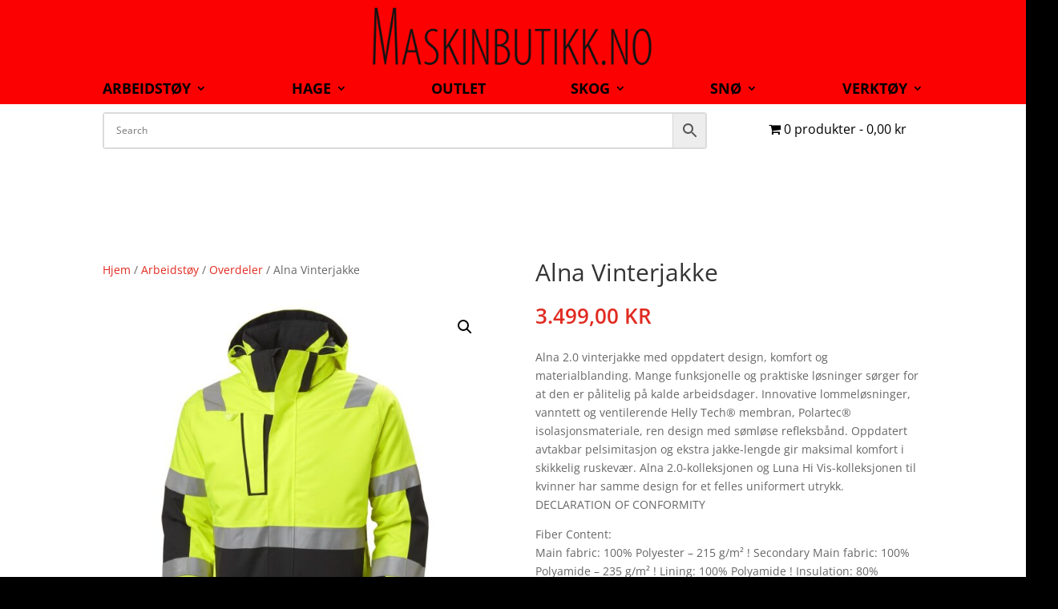

--- FILE ---
content_type: text/css
request_url: https://maskinbutikk.no/wp-content/cache/min/1/wp-content/plugins/advanced-woo-search/includes/modules/divi/divi.css?ver=1727507468
body_size: -41
content:
.et-db #et-boc .et-l .et-fb-modules-list .aws:before{content:"}";color:#b76d9e}

--- FILE ---
content_type: text/css
request_url: https://maskinbutikk.no/wp-content/cache/min/1/wp-content/plugins/wp-menu-cart-pro/assets/css/wpmenucart-font.css?ver=1726063737
body_size: 103
content:
@font-face{font-display:swap;font-family:'WPMenuCart';src:url(../../../../../../../../plugins/wp-menu-cart-pro/assets/fonts/WPMenuCart.eot);src:url('../../../../../../../../plugins/wp-menu-cart-pro/assets/fonts/WPMenuCart.eot?#iefix') format('embedded-opentype'),url(../../../../../../../../plugins/wp-menu-cart-pro/assets/fonts/WPMenuCart.woff2) format('woff2'),url(../../../../../../../../plugins/wp-menu-cart-pro/assets/fonts/WPMenuCart.woff) format('woff'),url(../../../../../../../../plugins/wp-menu-cart-pro/assets/fonts/WPMenuCart.ttf) format('truetype'),url('../../../../../../../../plugins/wp-menu-cart-pro/assets/fonts/WPMenuCart.svg#WPMenuCart') format('svg');font-weight:400;font-style:normal}

--- FILE ---
content_type: application/javascript; charset=utf-8
request_url: https://maskinbutikk.no/wp-content/cache/min/1/wp-content/plugins/klarna-onsite-messaging-for-woocommerce/assets/js/klarna-onsite-messaging.js?ver=1726074214
body_size: 977
content:
jQuery(function($){var klarna_onsite_messaging={update_iframe:function(){if(window.Klarna){window.Klarna.OnsiteMessaging.refresh()}
$('klarna-placement').show()},check_variable:function(){if($('.product-type-variable')[0]&&$('.variation_id').val()==='0'){return!1}
return!0},update_total_cart:function(price){if(!price){price=Math.round($("#kosm_cart_total").val())}
if(!isNaN(price)){klarna_onsite_messaging.update_total_price(price*100)}},update_total_variation:function(variation){let price=Math.round(variation.display_price*100);klarna_onsite_messaging.update_total_price(price)},update_total_price:function(price){if(!price){console.warn('OSM price error: ',price)}
$("klarna-placement").each(function(){$(this).attr("data-total_amount",price);$(this).attr("data-purchase-amount",price)});klarna_onsite_messaging.update_iframe()},debug_info:function(){if(/[?&]osmDebug=1/.test(location.search)){const d=klarna_onsite_messaging_params.debug_info;if(typeof d!=='undefined'){console.log('%cDebug info: ','color: #ff0000');if(typeof d.product!=='undefined'&&d.product){console.log('Page has Product OSM.')}
if(typeof d.cart!=='undefined'&&d.cart){console.log('Page has Cart OSM.')}
if(typeof d.shortcode!=='undefined'&&d.shortcode){console.log('Page has Shortcode OSM.')}
if(typeof d.locale!=='undefined'){console.log('Locale: '+d.locale)}
if(typeof d.currency!=='undefined'){console.log('Currency: '+d.currency)}
if(typeof d.data_client!=='undefined'){console.log((!d.data_client)?'Data client is missing.':'Data client exists.')}
if(typeof window.KlarnaOnsiteService!=='undefined'&&typeof window.KlarnaOnsiteService.loaded!=='undefined'){console.log('Klarna loaded status: '+window.KlarnaOnsiteService.loaded)}
if(d.library){console.log('Library: ',d.library)}}}},init:function(){$(document).ready(function(){if(!1===klarna_onsite_messaging.check_variable){$('klarna-placement').hide()}else{$('klarna-placement').show()}
klarna_onsite_messaging.debug_info();klarna_onsite_messaging.update_iframe()});$(document.body).on("updated_cart_totals",function(){$.ajax({url:klarna_onsite_messaging_params.get_cart_total_url,type:'GET',dataType:'json',success:function(response){console.log('success',response)
klarna_onsite_messaging.update_total_cart(response.data)},error:function(response){console.log(response)}})});$(document).on('found_variation',function(e,variation){klarna_onsite_messaging.update_total_variation(variation)});$('.total_price').on('wc-measurement-price-calculator-total-price-change',function(e,quantity,price){if(price){klarna_onsite_messaging.update_total_price(Math.round(quantity*price*100))}});$('form.cart').on('wc-measurement-price-calculator-quantity-changed',function(e,quantity){if(quantity){price=100*quantity*parseFloat(wc_price_calculator_params.product_price);klarna_onsite_messaging.update_total_price(price)}});$('.product_price').on('wc-measurement-price-calculator-product-price-change',function(e,measurement,price){quantity=parseInt($('form.cart .qty').val())
if(price&&quantity>0){klarna_onsite_messaging.update_total_price(Math.round(price*100*quantity))}});$('form.cart').on('change','input.qty',function(){if(typeof wc_price_calculator_params==='undefined'){return}
quantity=this.value
unit_price=parseFloat($('.product_price span').text())
if(quantity>0){price=100*quantity*parseFloat(wc_price_calculator_params.product_price);if(!isNaN(unit_price)){price=100*unit_price*quantity}
klarna_onsite_messaging.update_total_price(price)}})},}
klarna_onsite_messaging.init()})